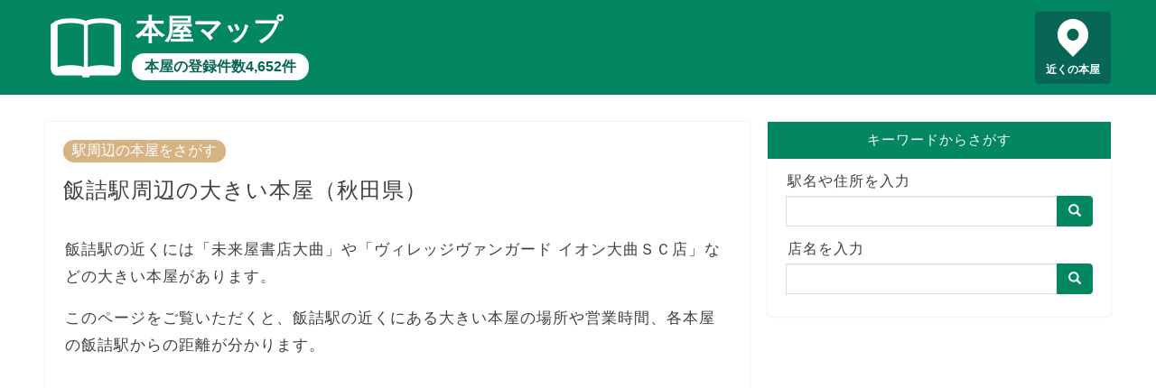

--- FILE ---
content_type: text/html; charset=utf-8
request_url: https://honya-map.info/station/1120219
body_size: 16308
content:
<!DOCTYPE html><html lang=ja> <head prefix="og: http://ogp.me/ns# fb: http://ogp.me/ns/fb# article: http://ogp.me/ns/article#"><meta charset=utf-8><meta http-equiv=X-UA-Compatible content="IE=edge"><meta name=viewport content="width=device-width, initial-scale=1"><meta property=og:type content="article"><meta property=og:title content="飯詰駅周辺の大きい本屋（秋田県）｜本屋マップ"><meta property=og:url content="https://honya-map.info/station/1120219"><meta property=og:description content="飯詰駅周辺の大きい本屋（未来屋書店大曲、ヴィレッジヴァンガード イオン大曲ＳＣ店…）の営業時間や定休日を、飯詰駅に近い順に10店舗表示。"><meta property=og:image content="https://honya-map.info/static/images/honya.jpg"><meta property=og:site_name content="本屋マップ"><meta name=twitter:card content=summary><meta name=description content="飯詰駅周辺の大きい本屋（未来屋書店大曲、ヴィレッジヴァンガード イオン大曲ＳＣ店…）の営業時間や定休日を、飯詰駅に近い順に10店舗表示。"><meta name=keywords content="飯詰駅 本屋,飯詰駅 大きい 本屋,飯詰駅 周辺 本屋">  <title>飯詰駅周辺の大きい本屋（秋田県）｜本屋マップ</title>  
<script async src="https://pagead2.googlesyndication.com/pagead/js/adsbygoogle.js?client=ca-pub-8442884856190412"
     crossorigin="anonymous"></script>
  
<!-- Global site tag (gtag.js) - Google Analytics -->
<script async src="https://www.googletagmanager.com/gtag/js?id=UA-128660909-3"></script>
<script>
  window.dataLayer = window.dataLayer || [];
  function gtag(){dataLayer.push(arguments);}
  gtag('js', new Date());

  gtag('config', 'UA-128660909-3');
</script>
 <link rel="shortcut icon" href=/favicon.ico><link rel=stylesheet href=https://maxcdn.bootstrapcdn.com/bootstrap/3.3.7/css/bootstrap.min.css integrity=sha384-BVYiiSIFeK1dGmJRAkycuHAHRg32OmUcww7on3RYdg4Va+PmSTsz/K68vbdEjh4u crossorigin=anonymous> <link type="text/css" href="/static/bundle-9ce19ba5a414dfd308a4.css" rel="stylesheet" /> </head> <body>  <header> <div class=header-content> <a href=/ class=header-logo></a> <a href=/ class=header-title>本屋マップ</a> <a href=/ class=header-sub>本屋の登録件数4,652件</a> <a href="/map/?q=現在地" class=header-pin>近くの本屋</a> </div> </header> <div class=row> <main class=col-sm-8> <article>  <a href="/station/" class="category">駅周辺の本屋をさがす</a> <h1>飯詰駅周辺の大きい本屋（秋田県）</h1> <p>飯詰駅の近くには「未来屋書店大曲」や「ヴィレッジヴァンガード イオン大曲ＳＣ店」などの大きい本屋があります。</p> <p>このページをご覧いただくと、飯詰駅の近くにある大きい本屋の場所や営業時間、各本屋の飯詰駅からの距離が分かります。</p>  <div class=ad-wrapper> <div class=ad> 
<script async src="https://pagead2.googlesyndication.com/pagead/js/adsbygoogle.js?client=ca-pub-8442884856190412"
     crossorigin="anonymous"></script>
<!-- honya-map-display -->
<ins class="adsbygoogle"
     style="display:block"
     data-ad-client="ca-pub-8442884856190412"
     data-ad-slot="8036708860"
     data-ad-format="auto"
     data-full-width-responsive="true"></ins>
<script>
     (adsbygoogle = window.adsbygoogle || []).push({});
</script>
 </div> </div>  <h2>飯詰駅の近くの大きい本屋の場所</h2> <p>飯詰駅を地図の中心に配置し、近くにある大きい本屋を新刊書店と古本屋でピンを色分けして表示しています。<br> 掲載されている本屋が閉店しているなど、情報に誤りがある場合、<a href="https://forms.gle/SVrHMWxzEZw2YbAy7">お問い合わせフォーム</a>からご連絡ください。</p> <div class="detail-map"> <div id="map_canvas"></div> <div class="legend"> <div class="item type1">新刊書店</div> <div class="item type2">古本屋</div> </div>  </div>  <h2>飯詰駅周辺の大きい本屋の営業時間や駅からの距離</h2> <p>飯詰駅周辺にあるチェーン店の大きい本屋を、飯詰駅に近い順に10店舗表示しています。</p> <ol class="neighborhoods"> <li> <a href="/map/10080">未来屋書店大曲</a><br> 住所：秋田県大仙市和合字坪立177番地<br>  電話番号：0187-66-3922<br>     距離：3,585メートル </li> <li> <a href="/map/22439">ヴィレッジヴァンガード イオン大曲ＳＣ店</a><br> 住所：秋田県大仙市和合字坪立１７７<br>  電話番号：0187-66-3647<br>     距離：3,585メートル </li> <li> <a href="/map/20305">BOOKOFF 13号横手店</a><br> 住所：秋田県横手市条里3-12-25<br>  電話番号：0182-35-4702<br>  営業時間：１０時から２２時<br>   距離：10,785メートル </li> <li> <a href="/map/10079">未来屋書店横手南</a><br> 住所：秋田県横手市婦気大堤字中田4-1<br>  電話番号：0182-35-7355<br>     距離：12,688メートル </li> <li> <a href="/map/10081">未来屋書店中仙</a><br> 住所：秋田県大仙市北長野字袴田188<br>  電話番号：0187-52-6215<br>     距離：16,452メートル </li> <li> <a href="/map/10082">ミライア本荘</a><br> 住所：秋田県由利本荘市東梵天257<br>  電話番号：0184-27-1367<br>     距離：38,905メートル </li> <li> <a href="/map/10077">未来屋書店秋田</a><br> 住所：秋田県秋田市御所野地蔵田1-1-1<br>  電話番号：018-892-6533<br>     距離：41,717メートル </li> <li> <a href="/map/20303">BOOKOFF 秋田広面店</a><br> 住所：秋田県秋田市東通4-1-37<br>  電話番号：018-884-7917<br>  営業時間：１０時から２２時<br>   距離：46,777メートル </li> <li> <a href="/map/10223">宮脇書店秋田本店</a><br> 住所：秋田県秋田市中通2-8-1フォンテAKITA5F<br>  電話番号：018-825-5515<br>     距離：47,915メートル </li> <li> <a href="/map/22333">ヴィレッジヴァンガード 秋田オーパ店</a><br> 住所：秋田県秋田市千秋久保田町４－２－４Ｆ<br>  電話番号：018-853-8031<br>     距離：47,999メートル </li>  </ol> <p style="text-align: center"><a href="/map/?p=39.406013,140.515378,16" class="btn btn-default btn-lg">もっと見る</a></p>  <h2>飯詰駅に停まる路線</h2> <ul>  <li><a href="/station/?line=11202">JR奥羽本線(新庄～青森)</a>（JR東日本）</li>  </ul>    <h2>本屋に関する記事</h2> <div class="article-list"> <h3><a href="/articles/4">東京都内の大きい本屋ランキング</a></h3> <p><a href="/articles/4"><img src="/static/images/4.jpg" alt="ジュンク堂 池袋本店" loading="lazy"></a></p> <p>東京都内の本屋を売場面積の広い順に上位5位までランキングしました。</p> <p>1位はジュンク堂　池袋本店、2位は丸善 丸の内本店、3位は紀伊國屋書店 新宿本店とターミナル駅の周辺にある大型書店の本店が名前を連ねます。</p> <p class="more"><a href="/articles/4">「東京都内の大きい本屋ランキング」を読む</a></p> <h3><a href="/articles/5">本屋で手早く話題の本を見つけられる本屋大賞とマンガ大賞</a></h3> <p><a href="/articles/5"><img src="/static/images/5.jpg" alt="賞状" loading="lazy"></a></p> <p>本屋大賞やマンガ大賞など、小説やマンガの賞の受賞作品を探すと、本屋で手っ取り早く話題の本を見つけられます。</p> <p class="more"><a href="/articles/5">「本屋で手早く話題の本を見つけられる本屋大賞とマンガ大賞」を読む</a></p> <h3><a href="/articles/3">待ち合わせの時間つぶしだけじゃもったいない！上手な本屋のまわり方とは</a></h3> <p><a href="/articles/3"><img src="/static/images/3.jpg" alt="本屋で面陳や平積みされている書籍" loading="lazy"></a></p> <p>本屋で待ち合わせの時間をつぶす場合、まず新刊コーナーをチェックして今のトレンドや話題の書籍を知ると、待ち時間が苦になりません。</p> <p>書籍の表紙が見えるように面陳されている本や、書棚の手前に平積みされている本、書店員のオススメ書籍についているPOPに注目すると、効率よく素敵な一冊と出会えます。</p> <p class="more"><a href="/articles/3">「待ち合わせの時間つぶしだけじゃもったいない！上手な本屋のまわり方とは」を読む</a></p> <h3><a href="/articles/1">入場料がかかる本屋とは</a></h3> <p><a href="/articles/1"><img src="/static/images/1.jpg" alt="千円札" loading="lazy"></a></p> <p>2018年12月11日に青山ブックセンター六本木店の跡地にオープンした「文喫 BUNKITSU」は、平日は1,500円（税別）、土曜・日曜・祝日は2,300円（税別）、入場料がかかります。</p> <p>無料で入場できる本屋がいくらでもあるのに、わざわざ入場料を払って行きたい人が途絶えない理由に迫ります。</p> <p class="more"><a href="/articles/1">「入場料がかかる本屋とは」を読む</a></p> </div>  <h2>本屋マップとは</h2> <p>本屋マップは、日本全国にある4,652店舗の新書店・古本屋の情報を収録した地図サイトです。</p> <p>2023年1月5日時点で、各書店チェーンや各書店組合が公開する最新データを用いて作成しています。</p> <p>本屋マップの各ページヘのリンクはご自由に設定いただいて問題ありませんが、地図で使用している各種データへの直接アクセスはご遠慮ください。</p>   </article> </main> <div class="sidebar col-sm-4"> <div class=search> <div class=title>キーワードからさがす</div> <div class=search-body> <form action=/map/ class=input-group> <label for=sidebar-search-map>駅名や住所を入力</label> <input id=sidebar-search-map name=q type=text class=form-control> <span class=input-group-btn> <button class="btn btn-default" type=submit><span class="glyphicon glyphicon-search" aria-hidden=true></span></button> </span> </form> <form action=/search/ class=input-group> <label for=sidebar-search-text>店名を入力</label> <input id=sidebar-search-text name=q type=text class=form-control> <span class=input-group-btn> <button class="btn btn-default" type=submit><span class="glyphicon glyphicon-search" aria-hidden=true></span></button> </span> </form> </div> </div> </div> </div> <div class=breadcrumb> <ol> <li><a href=/ >トップページ</a></li>  <li><a href=/station/ >駅から探す</a></li> <li class=active>飯詰駅の近くの本屋</li>  </ol> </div> <footer> <div> <span><a href=/privacy/ >プライバシーポリシー</a></span> <span><a href=/external-tools/ >外部送信ツールに関する公表事項</a></span> <span><a href=/disclaimer/ >免責事項について</a></span> <span><a href=/administrator/ >運営者情報</a></span> <span><a href=https://forms.gle/SVrHMWxzEZw2YbAy7>お問い合わせ</a></span> </div> <div>&copy; 2019-2023 本屋マップ</div> </footer>  <script type=text/javascript src=https://cdnjs.cloudflare.com/ajax/libs/axios/0.19.2/axios.min.js></script> <script src=https://cdn.apple-mapkit.com/mk/5.x.x/mapkit.js></script> <script type="text/javascript" src="/static/bundle-9ce19ba5a414dfd308a4.js" ></script> <script>window.app.station({"lat": 39.406013, "lng": 140.515378, "points": [{"id": 10080, "name": "未来屋書店大曲", "lat": 39.43790105, "lng": 140.50923869, "dist": 3585, "address": "秋田県大仙市和合字坪立177番地", "tel": "0187-66-3922", "fax": "", "business_hour": "", "holiday": "", "desc": "未来屋書店大曲は、イオンなどのショッピングセンターを中心に書店を出店する未来屋書店チェーンの本屋です。", "point": null, "kind": "新刊書店"}, {"id": 22439, "name": "ヴィレッジヴァンガード イオン大曲ＳＣ店", "lat": 39.43790105, "lng": 140.50923869, "dist": 3585, "address": "秋田県大仙市和合字坪立１７７", "tel": "0187-66-3647", "fax": "", "business_hour": "", "holiday": "", "desc": "ヴィレッジヴァンガード イオン大曲ＳＣ店は、本や雑貨を迷路のようなユニークな陳列で販売するヴィレッジヴァンガード（通称ヴィレヴァン）の店舗です。", "point": null, "kind": "新刊書店"}, {"id": 20305, "name": "BOOKOFF 13号横手店", "lat": 39.31412808, "lng": 140.55553841, "dist": 10785, "address": "秋田県横手市条里3-12-25", "tel": "0182-35-4702", "fax": "", "business_hour": "１０時から２２時", "holiday": "", "desc": "BOOKOFF 13号横手店は、古本やゲーム、DVDを販売・買取するブックオフチェーンの店舗です。", "point": null, "kind": "古本屋"}, {"id": 10079, "name": "未来屋書店横手南", "lat": 39.2956885, "lng": 140.55306539, "dist": 12688, "address": "秋田県横手市婦気大堤字中田4-1", "tel": "0182-35-7355", "fax": "", "business_hour": "", "holiday": "", "desc": "未来屋書店横手南は、イオンなどのショッピングセンターを中心に書店を出店する未来屋書店チェーンの本屋です。", "point": null, "kind": "新刊書店"}, {"id": 10081, "name": "未来屋書店中仙", "lat": 39.55134886, "lng": 140.55128241, "dist": 16452, "address": "秋田県大仙市北長野字袴田188", "tel": "0187-52-6215", "fax": "", "business_hour": "", "holiday": "", "desc": "未来屋書店中仙は、イオンなどのショッピングセンターを中心に書店を出店する未来屋書店チェーンの本屋です。", "point": null, "kind": "新刊書店"}, {"id": 10082, "name": "ミライア本荘", "lat": 39.38645461, "lng": 140.06333183, "dist": 38905, "address": "秋田県由利本荘市東梵天257", "tel": "0184-27-1367", "fax": "", "business_hour": "", "holiday": "", "desc": "ミライア本荘は、イオンなどのショッピングセンターを中心に書店を出店する未来屋書店チェーンの本屋です。", "point": null, "kind": "新刊書店"}, {"id": 10077, "name": "未来屋書店秋田", "lat": 39.66319943, "lng": 140.16121132, "dist": 41717, "address": "秋田県秋田市御所野地蔵田1-1-1", "tel": "018-892-6533", "fax": "", "business_hour": "", "holiday": "", "desc": "未来屋書店秋田は、イオンなどのショッピングセンターを中心に書店を出店する未来屋書店チェーンの本屋です。", "point": null, "kind": "新刊書店"}, {"id": 20303, "name": "BOOKOFF 秋田広面店", "lat": 39.71287068, "lng": 140.14213035, "dist": 46777, "address": "秋田県秋田市東通4-1-37", "tel": "018-884-7917", "fax": "", "business_hour": "１０時から２２時", "holiday": "", "desc": "BOOKOFF 秋田広面店は、古本やゲーム、DVDを販売・買取するブックオフチェーンの店舗です。", "point": null, "kind": "古本屋"}, {"id": 10223, "name": "宮脇書店秋田本店", "lat": 39.71636956, "lng": 140.12762402, "dist": 47915, "address": "秋田県秋田市中通2-8-1フォンテAKITA5F", "tel": "018-825-5515", "fax": "", "business_hour": "", "holiday": "", "desc": "宮脇書店秋田本店は、北は北海道から南は沖縄まで、日本全国に350店舗以上を展開する、宮脇書店チェーンの本屋です。", "point": null, "kind": "新刊書店"}, {"id": 22333, "name": "ヴィレッジヴァンガード 秋田オーパ店", "lat": 39.71786691, "lng": 140.12822581, "dist": 47999, "address": "秋田県秋田市千秋久保田町４－２－４Ｆ", "tel": "018-853-8031", "fax": "", "business_hour": "", "holiday": "", "desc": "ヴィレッジヴァンガード 秋田オーパ店は、本や雑貨を迷路のようなユニークな陳列で販売するヴィレッジヴァンガード（通称ヴィレヴァン）の店舗です。", "point": null, "kind": "新刊書店"}], "token": "eyJ0eXAiOiJKV1QiLCJhbGciOiJFUzI1NiIsImtpZCI6IlJENk44OVpMOEoifQ.eyJpc3MiOiI2VjZVMkgzREY4IiwiaWF0IjoxNzY4OTU1MzU1LCJleHAiOjE3Njg5NTU1MzUsIm9yaWdpbiI6Imh0dHBzOi8vaG9ueWEtbWFwLmluZm8ifQ.OXBD1bfjV6p-BX_kFbuCyJzA24dVQnumkE9ig23TEwQXNHh44EqmVwx4sZwMgROdt3k3vXkQFq80YkzWLAheDA"});</script>  </body> </html> 

--- FILE ---
content_type: text/html; charset=utf-8
request_url: https://www.google.com/recaptcha/api2/aframe
body_size: 267
content:
<!DOCTYPE HTML><html><head><meta http-equiv="content-type" content="text/html; charset=UTF-8"></head><body><script nonce="TqFO0GaKpMar7gebRKhECw">/** Anti-fraud and anti-abuse applications only. See google.com/recaptcha */ try{var clients={'sodar':'https://pagead2.googlesyndication.com/pagead/sodar?'};window.addEventListener("message",function(a){try{if(a.source===window.parent){var b=JSON.parse(a.data);var c=clients[b['id']];if(c){var d=document.createElement('img');d.src=c+b['params']+'&rc='+(localStorage.getItem("rc::a")?sessionStorage.getItem("rc::b"):"");window.document.body.appendChild(d);sessionStorage.setItem("rc::e",parseInt(sessionStorage.getItem("rc::e")||0)+1);localStorage.setItem("rc::h",'1768955360561');}}}catch(b){}});window.parent.postMessage("_grecaptcha_ready", "*");}catch(b){}</script></body></html>

--- FILE ---
content_type: text/javascript; charset="utf-8"
request_url: https://honya-map.info/static/bundle-9ce19ba5a414dfd308a4.js
body_size: 6592
content:
!function(n){var e={};function t(a){if(e[a])return e[a].exports;var o=e[a]={i:a,l:!1,exports:{}};return n[a].call(o.exports,o,o.exports,t),o.l=!0,o.exports}t.m=n,t.c=e,t.d=function(n,e,a){t.o(n,e)||Object.defineProperty(n,e,{enumerable:!0,get:a})},t.r=function(n){"undefined"!=typeof Symbol&&Symbol.toStringTag&&Object.defineProperty(n,Symbol.toStringTag,{value:"Module"}),Object.defineProperty(n,"__esModule",{value:!0})},t.t=function(n,e){if(1&e&&(n=t(n)),8&e)return n;if(4&e&&"object"==typeof n&&n&&n.__esModule)return n;var a=Object.create(null);if(t.r(a),Object.defineProperty(a,"default",{enumerable:!0,value:n}),2&e&&"string"!=typeof n)for(var o in n)t.d(a,o,function(e){return n[e]}.bind(null,o));return a},t.n=function(n){var e=n&&n.__esModule?function(){return n.default}:function(){return n};return t.d(e,"a",e),e},t.o=function(n,e){return Object.prototype.hasOwnProperty.call(n,e)},t.p="/static/",t(t.s=1)}([function(n,e,t){},function(n,e,t){"use strict";t.r(e);t(0);var a=null,o=null,r=null,i={map:null,init(n,e,t,o){r=this,mapkit.init({authorizationCallback:function(e){e(n)}});var i=document.getElementById("map_canvas");if(i){var l=35.682031,s=139.767201,u=15;e&&(l=e),t&&(s=t),o&&(u=o),r.map=new mapkit.Map("map_canvas");for(var p=327.68,c=0;c<u;c++)p/=2;p>1&&(p=1),r.map.region=new mapkit.CoordinateRegion(new mapkit.Coordinate(l,s),new mapkit.CoordinateSpan(p,p)),(a=document.createElement("div")).className="map-message",a.style.display="none",i.appendChild(a)}},showMessage(n){null==n?(a.innerText="",a.style.display="none"):(a.innerText=n,a.style.display="block")},onSearch(n){o||(o=new mapkit.Geocoder({language:"ja-JP",getsUserLocation:!1})),o.lookup(n,(function(n,e){!n&&e.results.length>=1&&(r.map.region=e.results[0].region)}),{})},onCurrentLocation(){r.showMessage("現在地を取得中･･･"),navigator.geolocation.getCurrentPosition((function(n){r.showMessage(null),r.map.center=new mapkit.Coordinate(n.coords.latitude,n.coords.longitude)}),(function(n){r.showMessage("現在地の取得に失敗しました。")}),{enableHighAccuracy:!0})},addMarker(n,e,t,a,o,i){const l={calloutElementForAnnotation:n=>{var e=document.createElement("div");e.className="infowindow",e.style.backgroundColor=a,e.style.color=i||"#fff";var o=document.createElement("div");return o.className="infowindow-before",o.style.borderColor=a+" transparent transparent transparent",e.innerHTML=t,e.appendChild(o),e},calloutAppearanceAnimationForAnnotation:n=>"scale-in 0.2s ease 1 normal both"},s=new mapkit.MarkerAnnotation(new mapkit.Coordinate(n,e),{glyphText:"",glyphColor:i||"#fff",color:a,callout:l,selected:o});return r.map.addAnnotation(s),s}};var l={map:function(n,e,t,a){p=t,c=a;var o=35.682031,r=139.767201,l={};if(document.location.search.length>1)for(var f=document.location.search.substring(1).split("&"),g=0;g<f.length;g++){var h=f[g].split("="),w=decodeURIComponent(h[0]),v=decodeURIComponent(h[1]);l[w]=decodeURIComponent(v)}if(l.hasOwnProperty("p")){var y=l.p.split(",");y.length>=3&&(o=parseFloat(y[0]),r=parseFloat(y[1]),e=parseInt(y[2]))}if(l.hasOwnProperty("q")){var b=l.q;m.hasOwnProperty(b)&&(o=m[b][0],r=m[b][1],e=m[b][2])}if(i.init(n.token,o,r,e),i.map.addEventListener("region-change-end",(function(){var n;i.map.region.span.longitudeDelta<c?(u&&(i.showMessage(null),Object.values(s).map(n=>n._marker).forEach((function(n){i.map.addAnnotation(n)})),u=!1),function(){var n,e,t=i.map.region.toBoundingRegion(),a={n:Math.ceil(10*t.northLatitude)/10,e:Math.ceil(10*t.eastLongitude)/10,s:Math.floor(10*t.southLatitude)/10,w:Math.floor(10*t.westLongitude)/10};if(d){if(e=a,(n=d).n==e.n&&n.e==e.e&&n.s==e.s&&n.w==e.w)return;if(function(n,e){return n.n>=e.n&&n.e>=e.e&&n.s<=e.s&&n.w<=e.w}(d,a))return}d=a;var o={b:a.s+","+a.w+","+a.n+","+a.e};axios.get("/api/point",{params:o}).then((function(n){n.data.map((function(n){s.hasOwnProperty(n.id)||(n._marker=p(n),s[n.id]=n)}))}))}()):(i.showMessage("ズームするとマーカーが表示されます"),u||(n=Object.values(s).map(n=>n._marker),i.map.removeAnnotations(n),u=!0),d=null)})),l.hasOwnProperty("q")){"現在地"==(b=l.q)?i.onCurrentLocation():m.hasOwnProperty(b)||i.onSearch(b)}},detail:function(n,e,t){i.init(n.token,n.lat,n.lng,e),n.points.map((function(n){t(n)})),t(n,!0)},station:function(n,e,t){if(i.init(n.token,n.lat,n.lng,e),n.points.map((function(n){t(n)})),n.points.length>0){const e=i.map.region.toBoundingRegion(),t=n.points[0];t.lat>e.southLatitude&&t.lat<e.northLatitude&&t.lng>e.eastLongitude&&t.lng<e.westLongitude||(i.map.region=new mapkit.CoordinateRegion(new mapkit.Coordinate(n.lat,n.lng),new mapkit.CoordinateSpan(2*Math.abs(t.lat-n.lat)*2,2*Math.abs(t.lng-n.lng)*2)))}}},s={},u=!1,p=null,c=.2;var d=null;var m={"北海道":[43.228205,142.28768,8],"青森県":[40.732248,140.91944,9],"岩手県":[39.483759,141.333554,9],"宮城県":[38.421295,140.979158,9],"秋田県":[39.691023,140.280444,9],"山形県":[38.51039,140.130742,9],"福島県":[37.390255,140.408582,9],"茨城県":[36.247558,140.305966,10],"栃木県":[36.626363,139.848905,10],"群馬県":[36.409793,139.061592,10],"埼玉県":[35.962349,139.528022,12],"千葉県":[35.609461,140.172929,10],"東京都":[35.644792,139.584684,11],"神奈川県":[35.423278,139.449713,11],"新潟県":[37.528318,138.775612,9],"富山県":[36.694746,137.17359,10],"石川県":[36.818174,136.75506,10],"福井県":[35.948123,136.176063,10],"山梨県":[35.621925,138.564936,10],"長野県":[36.195484,138.094387,9],"岐阜県":[35.544857,137.016352,9],"静岡県":[34.933131,138.361164,10],"愛知県":[35.080933,137.053673,11],"三重県":[34.629147,136.446834,10],"滋賀県":[35.154463,136.127244,10],"京都府":[35.141401,135.523549,10],"大阪府":[34.641871,135.512539,11],"兵庫県":[34.893794,134.956301,9],"奈良県":[34.488492,135.823646,10],"和歌山県":[34.038832,135.385822,10],"鳥取県":[35.409175,133.765458,10],"島根県":[35.175578,132.652941,10],"岡山県":[34.799897,133.810984,10],"広島県":[34.515775,132.75159,10],"山口県":[34.129474,131.514401,10],"徳島県":[33.997001,134.397147,11],"香川県":[34.259214,133.959275,11],"愛媛県":[33.678548,132.811623,11],"高知県":[33.410853,133.357784,10],"福岡県":[33.617096,130.636933,10],"佐賀県":[33.287906,130.150684,11],"長崎県":[33.033608,129.715602,11],"熊本県":[32.665745,130.69109,10],"大分県":[33.259064,131.469522,10],"宮崎県":[32.115425,131.340549,10],"鹿児島県":[31.371176,130.470189,10],"沖縄県":[26.345624,127.583812,10]};function f(n,e){var t="";t=e?`\n      <span>${n.name}</span>\n    `:`\n      <a href="/map/${n.id}">${n.name}</a>\n    `;let a="#028760";return"古本屋"==n.kind&&(a="#d6b385"),i.addMarker(n.lat,n.lng,t,a,e)}window.app={map(n){l.map(n,14,f,.2)},detail(n){l.detail(n,17,f)},station(n){l.station(n,17,f)}}}]);